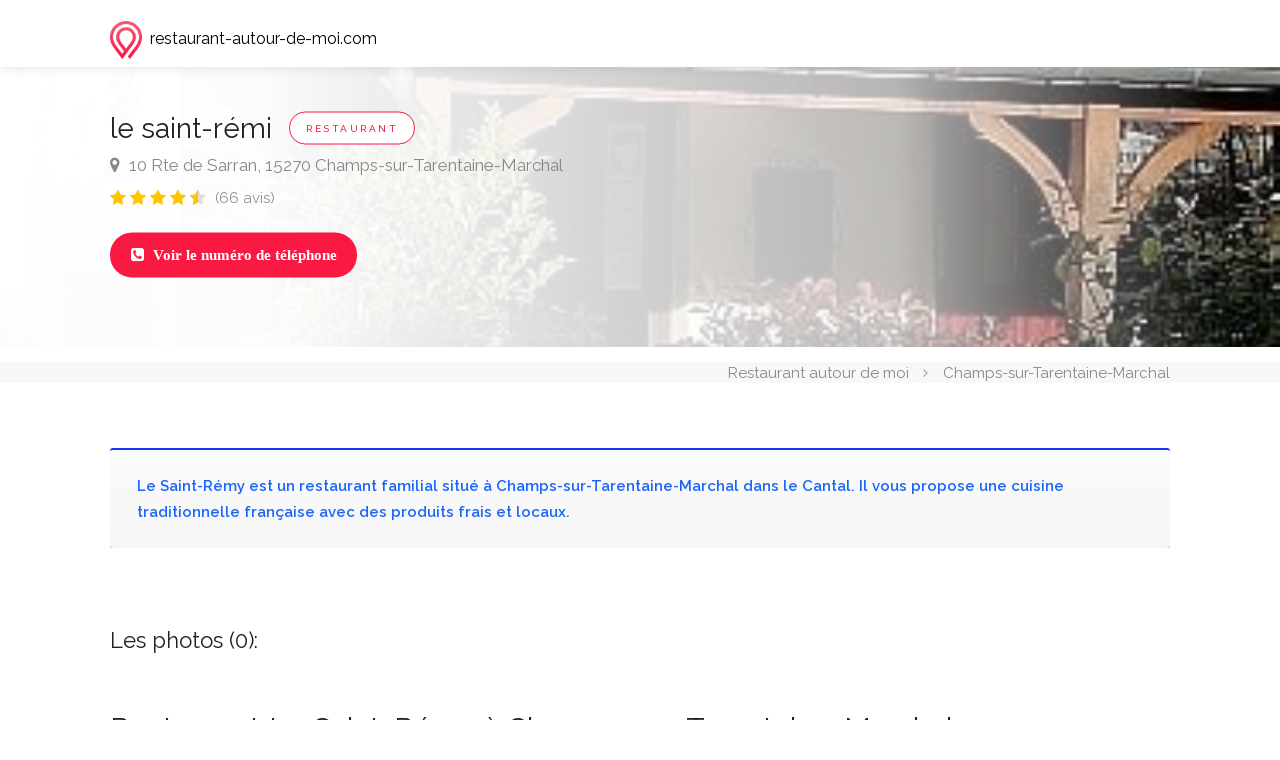

--- FILE ---
content_type: text/html; charset=UTF-8
request_url: https://restaurant-autour-de-moi.com/le-saint-remy-83.html
body_size: 4360
content:
<!DOCTYPE html>
<head>

<!-- Basic Page Needs
================================================== -->
<title>le saint-rémi à Champs-sur-Tarentaine-Marchal avis et photo | Restaurant-autour-de-moi.com</title>
<link rel="canonical" href="https://restaurant-autour-de-moi.com/le-saint-remy-83.html" />
<meta name="description" content="Voir la fiche de Restaurant le saint-rémi  10 Rte de Sarran, 15270 Champs-sur-Tarentaine-Marchal (15). Photos, l'adresse, les horaires d'ouverture et les avis clients.">
<meta name="viewport" content="width=device-width, initial-scale=1, maximum-scale=1">
<meta name="robots" content="index, follow">
<link rel="icon" type="image/x-icon" href="images/favicon.ico">
<link rel="apple-touch-icon" sizes="180x180" href="images/apple-touch-icon.png">
<link rel="icon" type="image/png" sizes="32x32" href="images/favicon-32x32.png">
<link rel="icon" type="image/png" sizes="16x16" href="images/favicon-16x16.png">
<!-- CSS
================================================== -->
<link rel="stylesheet" href="css/style.css">
<link rel="stylesheet" href="css/main-color.css" id="colors">

</head>

<body>

<script type='application/ld+json'>
{
  "@context": "http://www.schema.org",
  "@type": "LocalBusiness",
  "name": "le saint-rémi",
  "hasMap": "https://www.google.com/maps/search/?api=1&query=45.3961754,2.5627682",
  "image": "https://lh5.googleusercontent.com/p/AF1QipORO9UFAgvN3sxx3be9bRQKFc7z8TQYgobNZHVm=w408-h306-k-no",
  "address": {
     "@type": "PostalAddress",
     "streetAddress": "10 Rte de Sarran",
     "addressLocality": "Champs-sur-Tarentaine-Marchal",
     "addressRegion": "Cantal",
     "postalCode": "15270",
     "addressCountry": "FR"
  },  
"url": "https://www.facebook.com/profile.php",
"telephone": "0471787561",
"longitude": "2.5627682",
"latitude": "45.3961754",
"description":"Le Saint-Rémy est un restaurant familial situé à Champs-sur-Tarentaine-Marchal dans le Cantal. Il vous propose une cuisine traditionnelle française avec des produits frais et locaux. "
}
</script>


<style>
.markdown.markdown-main-panel p strong{
font-size: 22px;
text-decoration: underline;
}
.markdown.markdown-main-panel ul{
font-size: 18px;
}
.info-box {
    border-top: 2px solid #1933f9;
    background: linear-gradient(to bottom, rgba(255,255,255,0.98), rgba(255,255,255,0.95));
    background-color: #4d4a4a;
    color: #1966f9;
    font-weight: 600;
}
#titlebar {
padding: 10px 0;
}
.traceable-link{
color: blue;	
font-weight: 400;
}
</style>
<!-- Wrapper -->
<div id="wrapper">

<!-- Header Container
================================================== -->
<header id="header-container">

	<!-- Header -->
	<div id="header">
		<div class="container">
			
			<!-- Left Side Content -->
			<div class="left-side">
				
				<!-- Logo -->
				<div id="logo">
				<a href="/">	<img src="images/logo_mod.png" data-sticky-logo="images/logo_mod.png" alt="Annuaire des restaurants autour de moi"><span style="margin-left: 8px; color: black;">restaurant-autour-de-moi.com</span></a>
				</div>


			</div>
			<!-- Left Side Content / End -->


		</div>
	</div>
	<!-- Header / End -->
	<!-- Header / End -->

</header>
<div class="clearfix"></div>
<!-- Header Container / End -->
<script type="f1e89627481215a39045a694-text/javascript">
function display_phone(id){
//alert(id);
document.getElementById(""+id).innerHTML = '<i class="fa fa-fw"></i> 04.71.78.75.61';
if( /Android|webOS|iPhone|iPad|iPod|BlackBerry|IEMobile|Opera Mini/i.test(navigator.userAgent) ) {	
window.location = 'tel://'+0471787561+'';    
}// else{document.getElementsByName("info"+clicked_id)[0].style.display = "block"}
return false;

	
}
</script>
<div class="main-search-container" data-background-image="/img_fiche_bing/83.jpg" style="height: 280px; background-image: url(&quot;/img_fiche_bing/83.jpg&quot;);margin-bottom: 15px;">
	<div class="main-search-inner">

		<div class="container">
			<div class="row">
				<div class="col-md-8">
								<!-- Titlebar -->
			<div id="titlebar" class="listing-titlebar" style="padding-bottom: 20px;">
				<div class="listing-titlebar-title">
					<h1>le saint-rémi <span class="listing-tag">Restaurant</span></h1>
					<span>
						<a href="#listing-location" class="listing-address">
							<i class="fa fa-map-marker"></i>
							10 Rte de Sarran, 15270 Champs-sur-Tarentaine-Marchal						</a>
					</span>
					<div class="star-rating" data-rating="4.6">
						<div class="rating-counter"><a href="#listing-reviews">(66 avis)</a></div>
					</div>
				</div>
				
			</div>
<a id="phone_top" href="#" class="button medium" onclick="if (!window.__cfRLUnblockHandlers) return false; display_phone(this.id)" style="font-family: initial;" data-cf-modified-f1e89627481215a39045a694-=""><i class="fa fa-fw"></i> Voir le numéro de téléphone</a> 				</div>

			</div>
		</div>

	</div>
</div>


<!-- Titlebar
================================================== -->
<div id="titlebar">
	<div class="container">
		<div class="row">
			<div class="col-md-12">

				<!-- Breadcrumbs -->
				<nav id="breadcrumbs">
					<ul>
						<li><a href="/">Restaurant autour de moi</a></li>
						<li><a href="/champs-sur-tarentaine-marchal.html">Champs-sur-Tarentaine-Marchal</a></li>
					</ul>
				</nav>

			</div>
		</div>
	</div>
</div>


<!-- Content
================================================== -->

<!-- Container -->
<div class="container">

<div id="listing-overview" class="listing-section">
<!-- Description -->

<div class="info-box margin-bottom-10">
<p>Le Saint-Rémy est un restaurant familial situé à Champs-sur-Tarentaine-Marchal dans le Cantal. Il vous propose une cuisine traditionnelle française avec des produits frais et locaux. </p>

</div>

</div>				
				
				
<div id="listing-gallery" class="listing-section" style="margin-bottom: 15px;">
<h2 class="listing-desc-headline margin-top-70">Les photos (0):</h2>
<div class="listing-slider-small mfp-gallery-container margin-bottom-0">
</div>
</div>
			
			
			
			
<div class="row">
<div class="col-md-12">
<div  class="markdown markdown-main-panel"><h2>Restaurant Le Saint-Rémy à Champs-sur-Tarentaine-Marchal</h2><hr><h3>Informations générales</h3><ul>
<li>Adresse : Route de Sarran, 15270 Champs-sur-Tarentaine-Marchal</li>
<li>Téléphone : +33 4 71 40 65 97</li>
<li>Site web : <a class="traceable-link" target="_blank" rel="noopener noreferrer" href="https://www.tripadvisor.com/Hotel_Review-g187256-d14198397-Reviews-Le_Saint_Remy-Saint_Remy_de_Provence_Bouches_du_Rhone_Provence_Alpes_Cote_d_Azur.html">https://www.tripadvisor.com/Hotel_Review-g187256-d14198397-Reviews-Le_Saint_Remy-Saint_Remy_de_Provence_Bouches_du_Rhone_Provence_Alpes_Cote_d_Azur.html</a></li>
<li>Horaires :
<ul>
<li>Mardi au vendredi : 12h-14h et 19h-21h</li>
<li>Samedi : 12h-14h et 19h-22h</li>
<li>Dimanche : 12h-14h</li>
</ul>
</li>
<li>Fermé le lundi</li>
</ul><h3>Informations spécifiques</h3><ul>
<li>Type de cuisine : Française, traditionnelle</li>
<li>Spécialités : Terrines, suprême de truite au lardons, pintadeau aux girolles</li>
<li>Cadre : Chaleureux et convivial</li>
<li>Terrasse : Oui</li>
<li>Capacité : 40 couverts</li>
<li>Parking : Oui</li>
</ul><h3>Informations complémentaires</h3><ul>
<li>Accès handicapés : Oui</li>
<li>Animaux acceptés : Oui</li>
<li>Groupes acceptés : Oui</li>
<li>Wifi : Oui</li>
<li>Langues parlées : Français</li>
</ul><h3>Moyens de paiement</h3><ul>
<li>Espèces</li>
<li>Chèques</li>
<li>Cartes bancaires</li>
</ul><h3>Labels</h3><ul>
<li>Qualité Tourisme™</li>
<li>Maître Restaurateur</li>
</ul><h3>Résumé des avis clients</h3><ul>
<li>Google : 4,7 étoiles (104 avis)</li>
<li>TripAdvisor : 4,5 étoiles (53 avis)</li>
<li>Facebook : 4,9 étoiles (23 avis)</li>
</ul><h3>A propos de l'établissement :</strong></p><p>Le Saint-Rémy est un restaurant familial chaleureux et convivial. La cuisine est traditionnelle et française, avec des produits frais et locaux. Le cadre est charmant et la terrasse est très agréable. L'accueil est sympathique et le service est attentionné. Le rapport qualité-prix est excellent.</p><p><strong> le Saint-Rémy est une excellente adresse pour déguster une cuisine traditionnelle française dans un cadre chaleureux et convivial.</strong></p><p><strong>Informations supplémentaires</h3><ul>
<li>Vous pouvez consulter le menu du restaurant sur son site web.</li>
<li>Il est conseillé de réserver votre table à l'avance, surtout le week-end.</li>
<li>Le restaurant propose également des plats à emporter.</li>
</ul></div></div>

			<!-- Location -->
			<div id="listing-location" class="listing-section">
				<h3 class="listing-desc-headline margin-top-60 margin-bottom-30">Plan d'accès :</h3>

				<div id="singleListingMap-container">
					<div id="singleListingMap" data-latitude="45.3961754" data-longitude="2.5627682" data-map-icon="im im-icon-Spot"></div>
					<a href="#" id="streetView">Street View</a>
				</div>
			</div>
</div>



</div>
<!-- Container / End -->


<!-- Footer
================================================== -->
<div id="footer" class="sticky-footer">
	<!-- Main -->
	<div class="container">
		<div class="row">
			<div class="col-md-4 col-sm-6">
				<p style="font-size: 21px; color: black;">A propos du site :</p>
				<br>
				<p>Trouvez un restaurant par ville sur notre annuaire en ligne".</p>
			</div>

			<div class="col-md-4 col-sm-6 ">
				<p style="font-size: 21px; color: black;">Liens utiles :</p>
				<ul class="footer-links">
					<li><a href="#">Cgu</a></li>
					<li><a href="#">Cgv</a></li>
					<li><a href="contact.php">Contact</a></li>
				</ul>

				<ul class="footer-links"><li><a href="/restauval-ouest-4639.html" title="Restauval Ouest à La Chapelle-Saint-Aubin">Restauval Ouest</a></li><li><a href="/la-goulade-cafe-de-pays-1091.html" title="La Goulade café de pays à Fons-sur-Lussan">La Goulade café de pays</a></li><li><a href="/panda-nems-4168.html" title="Panda Nems à Toulouse">Panda Nems</a></li>			
				</ul>
			
			</div>	
			

			<div class="col-md-4  col-sm-12">
				<p style="font-size: 21px; color: black;">Les villes populaires :</p>
				<ul class="footer-links">
<li><a href="/clohars-carnoet.html" title="Restaurant à Clohars-Carnoët">Restaurant Clohars-Carnoët</a></li><li><a href="/tignes.html" title="Restaurant à Tignes">Restaurant Tignes</a></li><li><a href="/nantes.html" title="Restaurant à Nantes">Restaurant Nantes</a></li><li><a href="/villeneuve-d-ascq.html" title="Restaurant à Villeneuve-d'Ascq">Restaurant Villeneuve-d'Ascq</a></li><li><a href="/poitiers.html" title="Restaurant à Poitiers">Restaurant Poitiers</a></li><li><a href="/la-grande-motte.html" title="Restaurant à La Grande-Motte">Restaurant La Grande-Motte</a></li>				</ul>

			</div>

		</div>
		
		<!-- Copyright -->
		<div class="row">
			<div class="col-md-12">
				<div class="copyrights">© 2026 - restaurant-autour-de-moi.com. Tous droits réservés.</div>
			</div>
		</div>

	</div>

</div>


<!-- Footer / End -->


<!-- Back To Top Button -->
<div id="backtotop"><a href="#"></a></div>


</div>
<!-- Wrapper / End -->



<!-- Scripts
================================================== -->
<script type="f1e89627481215a39045a694-text/javascript" src="scripts/jquery-3.6.0.min.js"></script>
<script type="f1e89627481215a39045a694-text/javascript" src="scripts/jquery-migrate-3.3.2.min.js"></script>
<script type="f1e89627481215a39045a694-text/javascript" src="scripts/mmenu.min.js"></script>
<script type="f1e89627481215a39045a694-text/javascript" src="scripts/chosen.min.js"></script>
<script type="f1e89627481215a39045a694-text/javascript" src="scripts/slick.min.js"></script>
<script type="f1e89627481215a39045a694-text/javascript" src="scripts/rangeslider.min.js"></script>
<script type="f1e89627481215a39045a694-text/javascript" src="scripts/magnific-popup.min.js"></script>
<script type="f1e89627481215a39045a694-text/javascript" src="scripts/waypoints.min.js"></script>
<script type="f1e89627481215a39045a694-text/javascript" src="scripts/counterup.min.js"></script>
<script type="f1e89627481215a39045a694-text/javascript" src="scripts/jquery-ui.min.js"></script>
<script type="f1e89627481215a39045a694-text/javascript" src="scripts/tooltips.min.js"></script>
<script type="f1e89627481215a39045a694-text/javascript" src="scripts/custom.js"></script>



<script src="/scripts/leaflet.js" type="f1e89627481215a39045a694-text/javascript"></script>

<!-- Leaflet Maps Scripts -->
<script src="scripts/leaflet-markercluster.min.js" type="f1e89627481215a39045a694-text/javascript"></script>
<script src="scripts/leaflet-gesture-handling.min.js" type="f1e89627481215a39045a694-text/javascript"></script>
<script src="scripts/leaflet-listeo.js" type="f1e89627481215a39045a694-text/javascript"></script>	


<!-- Style Switcher
================================================== -->
<script src="scripts/switcher.js" type="f1e89627481215a39045a694-text/javascript"></script>

<div id="style-switcher">
	<h2>Color Switcher <a href="#"><i class="sl sl-icon-settings"></i></a></h2>
	
	<div>
		<ul class="colors" id="color1">
			<li><a href="#" class="main" title="Main"></a></li>
			<li><a href="#" class="blue" title="Blue"></a></li>
			<li><a href="#" class="green" title="Green"></a></li>
			<li><a href="#" class="orange" title="Orange"></a></li>
			<li><a href="#" class="navy" title="Navy"></a></li>
			<li><a href="#" class="yellow" title="Yellow"></a></li>
			<li><a href="#" class="peach" title="Peach"></a></li>
			<li><a href="#" class="beige" title="Beige"></a></li>
			<li><a href="#" class="purple" title="Purple"></a></li>
			<li><a href="#" class="celadon" title="Celadon"></a></li>
			<li><a href="#" class="red" title="Red"></a></li>
			<li><a href="#" class="brown" title="Brown"></a></li>
			<li><a href="#" class="cherry" title="Cherry"></a></li>
			<li><a href="#" class="cyan" title="Cyan"></a></li>
			<li><a href="#" class="gray" title="Gray"></a></li>
			<li><a href="#" class="olive" title="Olive"></a></li>
		</ul>
	</div>
		
</div>
<!-- Style Switcher / End -->


<script src="/cdn-cgi/scripts/7d0fa10a/cloudflare-static/rocket-loader.min.js" data-cf-settings="f1e89627481215a39045a694-|49" defer></script></body>
</html>

--- FILE ---
content_type: text/javascript
request_url: https://restaurant-autour-de-moi.com/scripts/leaflet-listeo.js
body_size: 2352
content:

/* ----------------- Start Document ----------------- */
$(document).ready(function(){
if(document.getElementById("map") !== null){

	// Touch Gestures
	if ( $('#map').attr('data-map-scroll') == 'true' || $(window).width() < 992 ) {
		var scrollEnabled = false;
	} else {
		var scrollEnabled = true;
	}

	var mapOptions = {
		gestureHandling: scrollEnabled,
	}

	// Map Init
	window.map = L.map('map',mapOptions);
	$('#scrollEnabling').hide();


	// ----------------------------------------------- //
	// Popup Output
	// ----------------------------------------------- //
	function locationData(locationURL,locationImg,locationTitle, locationAddress, locationRating, locationRatingCounter) {
	  return(''+
	    '<a href="'+ locationURL +'" class="leaflet-listing-img-container">'+
	       '<div class="infoBox-close"><i class="fa fa-times"></i></div>'+
	       '<img src="'+locationImg+'" alt="">'+

	       '<div class="leaflet-listing-item-content">'+
	          '<h3>'+locationTitle+'</h3>'+
	          '<span>'+locationAddress+'</span>'+
	       '</div>'+

	    '</a>'+

	    '<div class="leaflet-listing-content">'+
	       '<div class="leaflet-listing-title">'+
	          '<div class="'+infoBox_ratingType+'" data-rating="'+locationRating+'"><div class="rating-counter">('+locationRatingCounter+' reviews)</div></div>'+
	       '</div>'+
	    '</div>')
	}


	// Listing rating on popup (star-rating or numerical-rating)
	var infoBox_ratingType = 'star-rating';

	map.on('popupopen', function () {
		if (infoBox_ratingType = 'numerical-rating') {
			numericalRating('.leaflet-popup .'+infoBox_ratingType+'');
		}
		if (infoBox_ratingType = 'star-rating') {
			starRating('.leaflet-popup .'+infoBox_ratingType+'');
		}
	});


	// ----------------------------------------------- //
	// Locations
	// ----------------------------------------------- //
	var locations = [
		[ locationData('listings-single-page.html','images/listing-item-01.jpg',"Tom's Restaurant",'964 School Street, New York', '3.5', '12'), 40.94401669296697, -74.16938781738281, 1, '<i class="im im-icon-Chef-Hat"></i>'],
		[ locationData('listings-single-page.html','images/listing-item-02.jpg','Sticky Band','Bishop Avenue, New York', '5.0', '23'), 40.77055783505125, -74.26002502441406,          2, '<i class="im im-icon-Electric-Guitar"></i>'],
		[ locationData('listings-single-page.html','images/listing-item-03.jpg','Hotel Govendor','778 Country Street, New York', '2.0', '17'), 40.7427837, -73.11445617675781,         3, '<i class="im im-icon-Home-2"></i>' ],
		[ locationData('listings-single-page.html','images/listing-item-04.jpg','Burger House','2726 Shinn Street, New York', '5.0', '31'), 40.70437865245596, -73.98674011230469,     4, '<i class="im im-icon-Hamburger"></i>' ],
		[ locationData('listings-single-page.html','images/listing-item-05.jpg','Airport','1512 Duncan Avenue, New York', '3.5', '46'), 40.641311, -73.778139,                         5, '<i class="im im-icon-Plane"></i>'],
		[ locationData('listings-single-page.html','images/listing-item-06.jpg','Think Coffee','215 Terry Lane, New York', '4.5', '15'), 41.080938, -73.535957,                        6, '<i class="im im-icon-Coffee"></i>'],
		[ locationData('listings-single-page.html','images/listing-item-04.jpg','Burger House','2726 Shinn Street, New York', '5.0', '31'), 41.079386, -73.519478,                     7, '<i class="im im-icon-Hamburger"></i>'],
	];


	// ----------------------------------------------- //
	// Map Provider
	// ----------------------------------------------- //

	// Open Street Map 
	// -----------------------//
	L.tileLayer(
		'https://{s}.tile.openstreetmap.org/{z}/{x}/{y}.png', {
		attribution: '&copy; <a href="http://openstreetmap.org">OpenStreetMap</a> Contributors',
		maxZoom: 18,
	}).addTo(map);


	// MapBox (Requires API Key)
	// -----------------------//
	// L.tileLayer('https://api.tiles.mapbox.com/v4/{id}/{z}/{x}/{y}@2x.png?access_token={accessToken}', {
	//     attribution: " &copy;  <a href='https://www.mapbox.com/about/maps/'>Mapbox</a> &copy;  <a href='http://www.openstreetmap.org/copyright'>OpenStreetMap</a>",
	//     maxZoom: 18,
	//     id: 'mapbox.streets',
	//     accessToken: 'ACCESS_TOKEN'
	// }).addTo(map);


	// ThunderForest (Requires API Key)
	// -----------------------//
	// var ThunderForest_API_Key = 'API_KEY';
	// var tileUrl = 'https://tile.thunderforest.com/neighbourhood/{z}/{x}/{y}.png?apikey='+ThunderForest_API_Key,
	// layer = new L.TileLayer(tileUrl, {maxZoom: 18});
	// map.addLayer(layer);


	// ----------------------------------------------- //
	// Markers
	// ----------------------------------------------- //
        markers = L.markerClusterGroup({
            spiderfyOnMaxZoom: true,
            showCoverageOnHover: false,
          });
       
        for (var i = 0; i < locations.length; i++) {

          var listeoIcon = L.divIcon({
              iconAnchor: [20, 51], // point of the icon which will correspond to marker's location
              popupAnchor: [0, -51],
              className: 'listeo-marker-icon',
              html:  '<div class="marker-container">'+
                       '<div class="marker-card">'+
                          '<div class="front face">' + locations[i][4] + '</div>'+
                          '<div class="back face">' + locations[i][4] + '</div>'+
                          '<div class="marker-arrow"></div>'+
                       '</div>'+
                     '</div>'
            }
          );

            var popupOptions =
              {
              'maxWidth': '270',
              'className' : 'leaflet-infoBox'
              }
                var markerArray = [];
            marker = new L.marker([locations[i][1],locations[i][2]], {
                icon: listeoIcon,
                
              })
              .bindPopup(locations[i][0],popupOptions );
              //.addTo(map);
              marker.on('click', function(e){
                
               // L.DomUtil.addClass(marker._icon, 'clicked');
              });
              map.on('popupopen', function (e) {
              //   L.DomUtil.addClass(e.popup._source._icon, 'clicked');
            

              // }).on('popupclose', function (e) {
              //   if(e.popup){
              //     L.DomUtil.removeClass(e.popup._source._icon, 'clicked');  
              //   }
                
              });
              markers.addLayer(marker);
        }
        map.addLayer(markers);

    
        markerArray.push(markers);
        if(markerArray.length > 0 ){
          map.fitBounds(L.featureGroup(markerArray).getBounds().pad(0.2)); 
        }


	// Custom Zoom Control
	map.removeControl(map.zoomControl);

	var zoomOptions = {
		zoomInText: '<i class="fa fa-plus" aria-hidden="true"></i>',
		zoomOutText: '<i class="fa fa-minus" aria-hidden="true"></i>',
	};

	// Creating zoom control
	var zoom = L.control.zoom(zoomOptions);
	zoom.addTo(map);

}


// ----------------------------------------------- //
// Single Listing Map
// ----------------------------------------------- //
function singleListingMap() {

	var lng = parseFloat($( '#singleListingMap' ).data('longitude'));
	var lat =  parseFloat($( '#singleListingMap' ).data('latitude'));
	var singleMapIco =  "<i class='"+$('#singleListingMap').data('map-icon')+"'></i>";

	var listeoIcon = L.divIcon({
	    iconAnchor: [20, 51], // point of the icon which will correspond to marker's location
	    popupAnchor: [0, -51],
	    className: 'listeo-marker-icon',
	    html:  '<div class="marker-container no-marker-icon ">'+
	                     '<div class="marker-card">'+
	                        '<div class="front face">' + singleMapIco + '</div>'+
	                        '<div class="back face">' + singleMapIco + '</div>'+
	                        '<div class="marker-arrow"></div>'+
	                     '</div>'+
	                   '</div>'
	    
	  }
	);

	var mapOptions = {
	    center: [lat,lng],
	    zoom: 13,
	    zoomControl: false,
	    gestureHandling: true
	}

	var map_single = L.map('singleListingMap',mapOptions);
	var zoomOptions = {
	   zoomInText: '<i class="fa fa-plus" aria-hidden="true"></i>',
	   zoomOutText: '<i class="fa fa-minus" aria-hidden="true"></i>',
	};

	// Zoom Control
	var zoom = L.control.zoom(zoomOptions);
	zoom.addTo(map_single);

	map_single.scrollWheelZoom.disable();

	marker = new L.marker([lat,lng], {
	      icon: listeoIcon,
	}).addTo(map_single);

	// Open Street Map 
	// -----------------------//
	L.tileLayer(
		'https://{s}.tile.openstreetmap.org/{z}/{x}/{y}.png', {
		attribution: '&copy; <a href="http://openstreetmap.org">OpenStreetMap</a> Contributors',
		maxZoom: 18,
	}).addTo(map_single);


	// MapBox (Requires API Key)
	// -----------------------//
	// L.tileLayer('https://api.tiles.mapbox.com/v4/{id}/{z}/{x}/{y}@2x.png?access_token={accessToken}', {
	//     attribution: " &copy;  <a href='https://www.mapbox.com/about/maps/'>Mapbox</a> &copy;  <a href='http://www.openstreetmap.org/copyright'>OpenStreetMap</a>",
	//     maxZoom: 18,
	//     id: 'mapbox.streets',
	//     accessToken: 'ACCESS_TOKEN'
	// }).addTo(map_single);
	

	// Street View Button URL
	$('a#streetView').attr({
		href: 'https://www.google.com/maps/search/?api=1&query='+lat+','+lng+'',
		target: '_blank'
	});
}

// Single Listing Map Init
if(document.getElementById("singleListingMap") !== null){
	singleListingMap();
}


});